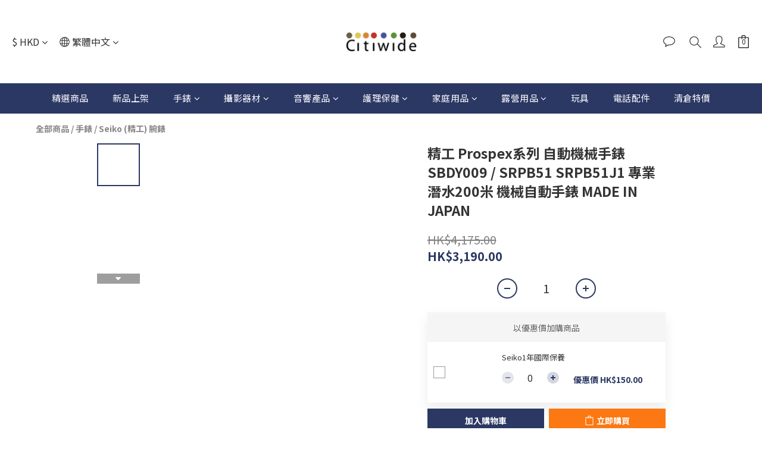

--- FILE ---
content_type: text/plain
request_url: https://www.google-analytics.com/j/collect?v=1&_v=j102&a=1359196556&t=pageview&cu=HKD&_s=1&dl=https%3A%2F%2Fwww.citiwide-online.com%2Fproducts%2Fseiko-prospex-automatic-mens-watch-sbdy009-1&ul=en-us%40posix&dt=%E7%B2%BE%E5%B7%A5%20Prospex%E7%B3%BB%E5%88%97%20%E8%87%AA%E5%B7%B1%E6%A9%9F%E6%A2%B0%E6%89%8B%E9%8C%B6%20SBDY009&sr=1280x720&vp=1280x720&_u=aGBAAEIJAAAAACAMI~&jid=1811991219&gjid=1651116222&cid=1912116416.1769300904&tid=UA-181123859-1&_gid=1722846008.1769300904&_r=1&_slc=1&pa=detail&pr1id=SK092X&pr1nm=%E7%B2%BE%E5%B7%A5%20%20Prospex%E7%B3%BB%E5%88%97%20%E8%87%AA%E5%8B%95%E6%A9%9F%E6%A2%B0%E6%89%8B%E9%8C%B6%20SBDY009%20%2F%20SRPB51%20SRPB51J1%20%E5%B0%88%E6%A5%AD%E6%BD%9B%E6%B0%B4200%E7%B1%B3%20%E6%A9%9F%E6%A2%B0%E8%87%AA%E5%8B%95%E6%89%8B%E9%8C%B6%20MADE%20IN%20JAPAN&pr1ca=&pr1br=&pr1va=&pr1pr=&pr1qt=&pr1cc=&pr1ps=0&z=448945952
body_size: -452
content:
2,cG-6WZ1VYFYC3